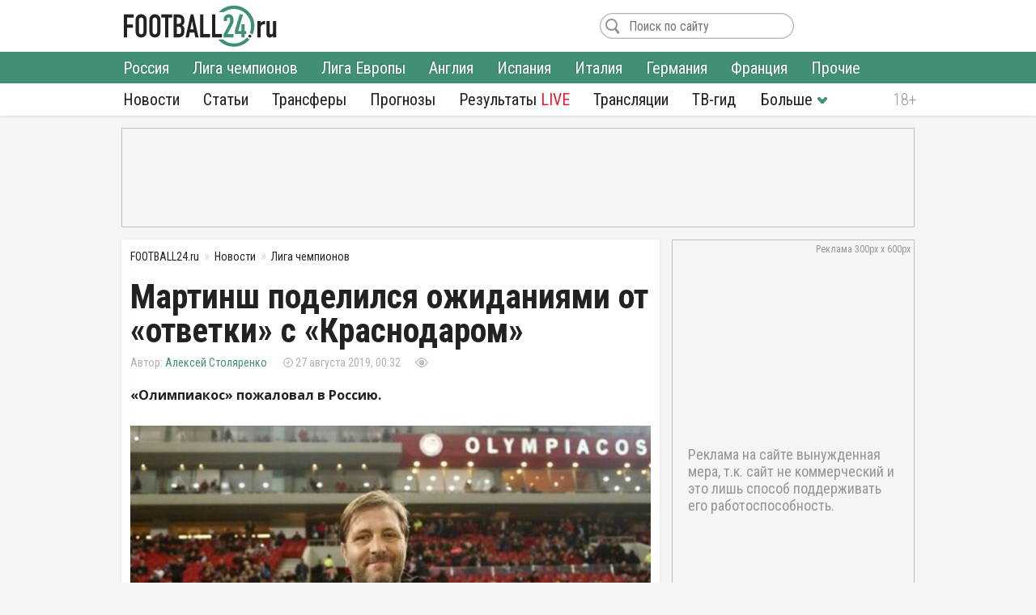

--- FILE ---
content_type: text/html; charset=utf-8
request_url: https://football24.ru/allnews/champions-league/28480-martinsh-podelilsja-ozhidanijami-ot-otvetki-s-krasnodarom.html
body_size: 11803
content:
<!DOCTYPE html>
<html lang="ru">
<head>
<meta charset="utf-8">
<title>Мартинш поделился ожиданиями от «ответки» с «Краснодаром» | Футбол 24</title>
<meta name="description" content="«Олимпиакос» пожаловал в Россию.">
<meta property="og:site_name" content="Футбол 24: главные футбольные новости России и мира | Football24.ru">
<meta property="og:type" content="article">
<meta property="og:title" content="Мартинш поделился ожиданиями от «ответки» с «Краснодаром»">
<meta property="og:url" content="https://football24.ru/allnews/champions-league/28480-martinsh-podelilsja-ozhidanijami-ot-otvetki-s-krasnodarom.html">
<meta name="news_keywords" content="Олимпиакос, ФК Краснодар">
<meta property="og:image" content="https://football24.ru/uploads/posts/2019-08/1566855227_martins.jpg">
<meta property="og:description" content="«Олимпиакос» пожаловал в Россию.Главный тренер «Олимпиакоса» Педру Мартинш дал интервью накануне ответного еврокубкового матча с «Краснодаром». Напомним, в Греции «Олимпиакос» победил со счётом 4:0. 27 августа оппоненты выяснят отношения на российской земле.«Завтра мы встретимся с очень сильным">
<link rel="search" type="application/opensearchdescription+xml" href="https://football24.ru/index.php?do=opensearch" title="Футбол 24: главные футбольные новости России и мира | Football24.ru">
<link rel="canonical" href="https://football24.ru/allnews/champions-league/28480-martinsh-podelilsja-ozhidanijami-ot-otvetki-s-krasnodarom.html">
<link rel="alternate" type="application/rss+xml" title="Футбол 24: главные футбольные новости России и мира | Football24.ru" href="https://football24.ru/rss.xml">
<link href="/engine/classes/min/index.php?charset=utf-8&amp;f=engine/editor/css/default.css&amp;v=45" rel="stylesheet">
<script src="/engine/classes/min/index.php?charset=utf-8&amp;g=general&amp;v=45"></script>
<script src="/engine/classes/min/index.php?charset=utf-8&amp;f=engine/classes/js/jqueryui.js,engine/classes/js/dle_js.js&amp;v=45" defer></script>
<meta property="twitter:card" content="summary_large_image" />
<meta property="twitter:creator" content="@football24ru" />
<meta name="HandheldFriendly" content="true" />
<meta name="format-detection" content="telephone=no" />
<meta name="viewport" content="width=device-width, initial-scale=1" />
<meta name="robots" content="noyaca" /><meta name="robots" content="max-image-preview:large">
<meta name="apple-mobile-web-app-capable" content="yes" />
<meta name="apple-mobile-web-app-status-bar-style" content="default" />
<link rel="shortcut icon" href="https://football24.ru/templates/football24/images/favicon.ico">
<link rel="icon" type="image/png" sizes="16x16" href="https://football24.ru/templates/football24/images/favicon-16x16.png">
<link rel="icon" type="image/png" sizes="32x32" href="https://football24.ru/templates/football24/images/favicon-32x32.png">
<link rel="apple-touch-icon" href="https://football24.ru/templates/football24/images/touch-icon-iphone.png">
<link rel="apple-touch-icon" sizes="76x76" href="https://football24.ru/templates/football24/images/touch-icon-ipad.png">
<link rel="apple-touch-icon" sizes="120x120" href="https://football24.ru/templates/football24/images/touch-icon-iphone-retina.png">
<link rel="apple-touch-icon" sizes="152x152" href="https://football24.ru/templates/football24/images/touch-icon-ipad-retina.png">
<link href="/engine/classes/min/index.php?charset=utf-8&amp;f=/templates/football24/css/styles_new.css,/templates/football24/css/engine.css,/templates/football24/css/scrollbar.css&amp;v=256" rel="stylesheet">
<link rel='dns-prefetch' href="//fonts.googleapis.com">
<link rel='dns-prefetch' href="//fonts.gstatic.com">
<link rel='dns-prefetch' href="//ajax.googleapis.com">
<link rel="dns-prefetch" href="//counter.yadro.ru/">
<link rel="dns-prefetch" href="//mc.yandex.ru">
<link href="https://fonts.googleapis.com/css?family=Roboto+Condensed:300,300i,400,400i,700,700i|Open+Sans:400,400i,700,700i&subset=cyrillic"  rel="stylesheet">
</head>
<body itemscope itemtype="https://schema.org/WebPage">
<header itemscope itemtype="https://schema.org/WPHeader">
	<div class="logo_soc">
		<div class="logo" itemprop="name"><a href="https://football24.ru/" rel="home">FOOTBALL24.ru</a></div>
		<a rel="nofollow noopener" href="javascript:{};" id="mright"><i></i></a><a rel="nofollow noopener" href="javascript:{};" id="closem" title="Закрыть" style="display:none;"><i></i></a>
	</div>
    	<nav itemscope itemtype="https://www.schema.org/SiteNavigationElement">
		<div class="menu">
			<ul>
				<li><a itemprop="url" href="/allnews/">Новости</a>
					<ul>
                        <li><a itemprop="url" href="/allnews/russia/">Россия</a></li>
						<li><a itemprop="url" href="/allnews/champions-league/">Лига чемпионов</a></li>
						<li><a itemprop="url" href="/allnews/europa-league/">Лига Европы</a></li>
						<li><a itemprop="url" href="/allnews/england/">Англия</a></li>
						<li><a itemprop="url" href="/allnews/spain/">Испания</a></li>
						<li><a itemprop="url" href="/allnews/italy/">Италия</a></li>
						<li><a itemprop="url" href="/allnews/germany/">Германия</a></li>
						<li><a itemprop="url" href="/allnews/france/">Франция</a></li>
						<li><a itemprop="url" href="/allnews/other/">Прочие</a></li>
					</ul>
				</li>
				<li><a itemprop="url" href="/articles/">Статьи</a></li>
				<li><a itemprop="url" href="/allnews/transfers/">Трансферы</a></li>
				<li><a itemprop="url" href="/prognozi/">Прогнозы</a></li>
				<li><a itemprop="url" href="/livescore.html">Результаты <u>LIVE</u></a></li>
				<li><a itemprop="url" href="/online/">Трансляции</a></li>
				<li><a itemprop="url" href="/tv-programma.html">ТВ-гид</a></li>
                <li class="more"><i></i>
					<ul>
						<li><a itemprop="url" href="/blogs/">Блоги</a></li>
                        <li><a itemprop="url" href="/sports/">Спорт</a></li>
                        <li><a itemprop="url" href="/digest/">Дайджест</a></li>
                        <li><a itemprop="url" href="/retro/">Ретро Футбол</a></li>
                        <li><a href="/vacancy.html">Вакансии</a></li>
						<li><a href="/about.html">О проекте</a></li>
					</ul>
				</li>
                
			</ul>
		</div>
	</nav>
</header>
<!--noindex--><!--googleoff: all--><div class="top_banner"><ins class="adsbygoogle" style="display:inline-block;width:100%;height:120px" data-ad-client="ca-pub-1784015812272119" data-ad-slot="8879405365"></ins><script>(adsbygoogle = window.adsbygoogle || []).push({});</script></div><!--googleon: all--><!--/noindex-->
<div class="mainto fullstory"><main><div class="catnews">
	<ol itemscope itemtype="http://schema.org/BreadcrumbList" class="breadcrumbs"><li itemprop="itemListElement" itemscope itemtype="http://schema.org/ListItem"><a itemprop="item" href="https://football24.ru/"><span itemprop="name">FOOTBALL24.ru</span></a><meta itemprop="position" content="1" /></li><li itemprop="itemListElement" itemscope itemtype="http://schema.org/ListItem"><a itemprop="item" href="https://football24.ru/allnews/"><span itemprop="name">Новости</span></a><meta itemprop="position" content="2" /></li><li itemprop="itemListElement" itemscope itemtype="http://schema.org/ListItem"><a itemprop="item" href="https://football24.ru/allnews/champions-league/"><span itemprop="name">Лига чемпионов</span></a><meta itemprop="position" content="3" /></li></ol>
	
	

<div id='dle-content'><article itemscope itemtype="http://schema.org/Article">
	
	<h1 itemprop="headline">Мартинш поделился ожиданиями от «ответки» с «Краснодаром»</h1>
	<div class="autor_time"><span class="autor" itemprop="author" itemscope itemtype="https://schema.org/Person"><span itemprop="name"><a href="https://football24.ru/user/Алексей Столяренко" itemprop="url">Алексей Столяренко</a></span></span><time itemprop="datePublished" datetime="2019-08-27T00:32">27 августа 2019, 00:32</time><span class="count " data-vid="28480">&nbsp;</span><span class="comf opencom comm-num"></span></div>
    <script>$(function(){var id = []; $("[data-vid]").each(function(i,j){id[i] = $(this).data('vid'); }); $.post('/engine/ajax/newsviews.php',{id:id},function(d){for( var i in d.result ){$("[data-vid="+i+"]").text(d.result[i]);}},'json');});</script>
	
    
    <div class="content" itemprop="articleBody">
		<b>«Олимпиакос» пожаловал в Россию.</b><br><br><div style="text-align:center;"><!--dle_image_begin:https://football24.ru/uploads/posts/2019-08/1566855227_martins.jpg|--><div itemprop="image" itemscope itemtype="https://schema.org/ImageObject"><img src="/uploads/posts/2019-08/1566855227_martins.jpg" alt="Олимпиакос, ФК Краснодар"><meta itemprop="url" content="https://football24.ru/uploads/posts/2019-08/1566855227_martins.jpg"><meta itemprop="width" content="645"><meta itemprop="height" content="356"></div><!--dle_image_end--></div>Главный тренер «Олимпиакоса» Педру Мартинш дал интервью накануне ответного еврокубкового матча с «Краснодаром». Напомним, в Греции «Олимпиакос» победил со счётом 4:0. 27 августа оппоненты выяснят отношения на российской земле.<br><br><!--QuoteBegin--><div class="quote"><!--QuoteEBegin-->«Завтра мы встретимся с очень сильным соперником на его территории. Разумеется, стадион будет поддерживать противника, что, безусловно, придаст «Краснодару» уверенности. Мы должны быть уверены в своих силах и показать хороший результат, как в первом матче. Наш соперник показал в прошлом матче очень качественный футбол, поэтому «Краснодар» нельзя недооценивать. Нам нужно принимать во внимание все достоинства и недостатки соперника.<br><br>Нет полной уверенности в том, что мы повторим такой же результат, как и в прошлом матче. Мы должны сделать всё возможное, чтобы попасть в историю. Нам необходимо быть очень собранными и внимательными. Мы не можем упустить этот шанс», - <b>сказал Мартинш</b>.<!--QuoteEnd--></div><!--QuoteEEnd--><br>В преддверии матча в Краснодаре «Олимпиакос» нанёс поражение «Астерасу» (1:0). Эта встреча состоялась в рамках чемпионата Греции.
        
        
	</div>
    <!--noindex--><!--googleoff: all--><div class="tlgram"></div><!--googleon: all--><!--/noindex-->
    
    
    <meta itemscope="" itemprop="mainEntityOfPage" itemtype="https://schema.org/WebPage" itemid="https://football24.ru/allnews/champions-league/28480-martinsh-podelilsja-ozhidanijami-ot-otvetki-s-krasnodarom.html" content="Мартинш поделился ожиданиями от «ответки» с «Краснодаром»">
    <span style="display:none" itemprop="publisher" itemscope="" itemtype="https://schema.org/Organization"><meta itemprop="name" content="«Футбол 24» - самые свежие новости футбола на сегодня в России и мире. | football24.ru"><meta itemprop="address" content="Россия"><meta itemprop="telephone" content="Используйте форму обратной связи"><span itemprop="logo" itemscope="" itemtype="https://schema.org/ImageObject"><link itemprop="url" href="https://football24.ru/yandexlogo.png"><link itemprop="contentUrl" href="https://football24.ru/index.php?do=feedback"></span></span>
<h2>Олимпиакос: последние новости</h2><ul class="lntag"><li><a href="https://football24.ru/allnews/russia/rpl-premier-league/274161-zenit-i-cska-posporjat-za-jeks-igroka-manchester-junajted.html">«Зенит» и ЦСКА поспорят за экс-игрока «Манчестер Юнайтед»</a></li><li><a href="https://football24.ru/allnews/russia/rpl-premier-league/272819-na-nino-pojavilis-dva-pretendenta-iz-evropy.html">На Нино появились два претендента из Европы</a></li><li><a href="https://football24.ru/allnews/champions-league/271195-kajrat-poterjal-shansy-na-plej-off-ligi-chempionov.html">«Кайрат» потерпел пятое поражение в ЛЧ</a></li><li><a href="https://football24.ru/allnews/champions-league/271191-kajrat-igraet-s-olimpiakosom-pri-anomalnom-holode.html">«Кайрат» играет с «Олимпиакосом» при аномальном холоде</a></li><li><a href="https://football24.ru/allnews/champions-league/271169-kajrat-olimpiakos-sostavy-na-match-ligi-chempionov.html">«Кайрат» — «Олимпиакос». Составы на матч Лиги чемпионов</a></li><li><a href="https://football24.ru/allnews/champions-league/270001-rezultaty-matchej-ligi-chempionov-za-26-nojabrja.html">Результаты матчей Лиги чемпионов за 26 ноября</a></li></ul>

<div class="tags" itemprop="keywords"><a href="https://football24.ru/news/Olimpiakos/">Олимпиакос</a> <a href="https://football24.ru/news/FK-Krasnodar/">ФК Краснодар</a></div>
</article>
<div class="isfoto">AFP</div>
<div class="social2"><a class="article-source" rel="nofollow noopener" href="https://football24.ru" target="_blank">football24.ru</a><div class="social"><a rel="nofollow noopener" class="vk share_btn" data-social="vk" target="_blank"></a><a rel="nofollow noopener" class="twitter share_btn" data-social="tw" target="_blank"></a><a rel="nofollow noopener" class="ok share_btn"  data-social="ok" target="_blank"></a><a rel="nofollow noopener" class="telegram share_btn" data-social="tgr" target="_blank"></a></div><script>$(function(){$(".share_btn").click(function(){var social=$(this).data("social"); var url_share=location.href; if (typeof $(this).attr("data-url") !==typeof undefined && $(this).attr("data-url") !==false){url_share=$(this).data("url");}share(social, url_share);});});function share(social, url_share){var url_soc=false; switch (social){case "vk": url_soc="https://vk.com/share.php?url="+url_share; break; case "ok": url_soc="https://connect.ok.ru/offer?url="+url_share; break; case "tw": url_soc="https://twitter.com/intent/tweet?url="+url_share; break; case "tgr": url_soc="https://t.me/share/url?url="+url_share; break;}if(url_soc){var width=800, height=500; var left=(window.screen.width - width) / 2; var top=(window.screen.height - height) / 2; social_window=window.open(url_soc, "share_window", "height=" + height + ",width=" + width + ",top=" + top + ",left=" + left); social_window.focus();}}</script></div>
<div class="coments24">
	<div class="title_com">Комментарии <span class="btn_allcom opencom"><i></i></span></div>
    <div id="nocominfo"><!--googleoff: all--><!--noindex-->Будь первым и расскажи, что ты думаешь по этому поводу.<!--/noindex--><!--googleon: all--></div>
	<div class="top-comments"></div>
	<div class="bg_btn_c"><div class="btn_com opencom">Комментировать <span class="comm-num"></span></div></div>
</div></div>
</div><div class="middle_banner2"><ins class="adsbygoogle" style="display:inline-block;width:300px;height:250px" data-ad-client="ca-pub-1784015812272119" data-ad-slot="5692316648"></ins><script>(adsbygoogle = window.adsbygoogle || []).push({});</script></div></main>		<div class="new_news">
			<h2>Главные новости</h2>
			<div class="scrol_news">
			  <ul class="scro2">
				  <li class=""><a href="https://football24.ru/allnews/spain/la-liga/275382-jurgen-klopp-prinjal-predlozhenie-vozglavit-real.html">Юрген Клопп принял предложение возглавить «Реал»</a><span class="comf" data-cid="275382" style="display:none;"></span></li><li class=""><a href="https://football24.ru/allnews/russia/rpl-premier-league/275381-stalo-izvestno-kogda-vladislav-saus-prisoedinitsja-k-spartaku-na-sborah.html">Стало известно, когда Владислав Саусь присоединится к «Спартаку» на сборах</a><span class="comf" data-cid="275381" style="display:none;"></span></li><li class=""><a href="https://football24.ru/allnews/russia/rpl-premier-league/275384-kamocii-ocenil-skoryj-transfer-sausja-v-spartak.html">Камоции оценил скорый трансфер Сауся в «Спартак»</a><span class="comf" data-cid="275384" style="display:none;"></span></li><li class=""><a href="https://football24.ru/allnews/russia/rpl-premier-league/275403-bystrov-zajavil-kto-v-zenite-smozhet-zamenit-kasseru-i-lusiano.html">Быстров заявил, кто в «Зените» сможет заменить Кассьеру и Лусиано</a><span class="comf" data-cid="275403" style="display:none;"></span></li><li class=""><a href="https://football24.ru/allnews/russia/rpl-premier-league/275418-pervyj-trener-sausja-rasskazal-o-glavnom-preimuschestve-potencialnogo-novichka-spartaka.html">Первый тренер Сауся рассказал о главном преимуществе потенциального новичка «Спартака»</a><span class="comf" data-cid="275418" style="display:none;"></span></li><li class=""><a href="https://football24.ru/allnews/russia/rpl-premier-league/275390-partizan-arenduet-zaschitnika-cska.html">«Партизан» арендует защитника ЦСКА</a><span class="comf" data-cid="275390" style="display:none;"></span></li><li class=""><a href="https://football24.ru/allnews/russia/rpl-premier-league/275410-djakov-rasskazal-chto-ego-smuschaet-v-karsedo.html">Дьяков рассказал, что его смущает в Карседо</a><span class="comf" data-cid="275410" style="display:none;"></span></li><li class=""><a href="https://football24.ru/allnews/spain/la-liga/275412-real-sostavil-short-list-iz-chetyreh-pretendentov-dlja-ukreplenija-poluzaschity.html">«Реал» составил шорт-лист из четырех претендентов для укрепления полузащиты</a><span class="comf" data-cid="275412" style="display:none;"></span></li><li class=""><a href="https://football24.ru/allnews/russia/rpl-premier-league/275425-stali-izvestny-rezultaty-medicinskogo-obsledovanija-dzhon-dzhona.html">Журналисты выяснили результаты медицинского обследования Джона Джона</a><span class="comf" data-cid="275425" style="display:none;"></span></li><li class=""><a href="https://football24.ru/allnews/spain/la-liga/275397-nazvan-edinstvennyj-centralnyj-zaschitnik-kotoryj-sposoben-vyigrat-zolotoj-mjach.html">Назван единственный центральный защитник, который способен выиграть «Золотой мяч»</a><span class="comf" data-cid="275397" style="display:none;"></span></li><li class=""><a href="https://football24.ru/allnews/germany/bundesliga/275385-bavarija-gotovit-krupnoe-predlozhenie-po-transferu-napadajuschego-liverpulja.html">«Бавария» готовит крупное предложение по трансферу нападающего «Ливерпуля»</a><span class="comf" data-cid="275385" style="display:none;"></span></li><li class=""><a href="https://football24.ru/allnews/italy/seria-a/275388-milan-hochet-vernut-napadajuschego-reala.html">«Милан» хочет вернуть нападающего «Реала»</a><span class="comf" data-cid="275388" style="display:none;"></span></li><li class=""><a href="https://football24.ru/allnews/russia/275447-veterany-spartaka-obygrali-sbornuju-sssr-v-matche-pamjati-nikity-simonjana.html">Ветераны «Спартака» обыграли сборную СССР в матче памяти Никиты Симоняна</a><span class="comf" data-cid="275447" style="display:none;"></span></li><li class=""><a href="https://football24.ru/allnews/russia/rpl-premier-league/275393-zaschitnik-zenita-nino-rasskazal-kak-emu-igraetsja-vmeste-s-igorem-diveevym.html">Защитник «Зенита» Нино рассказал, как ему играется вместе с Игорем Дивеевым</a><span class="comf" data-cid="275393" style="display:none;"></span></li><li class=""><a href="https://football24.ru/allnews/russia/rpl-premier-league/275411-zenit-sopernichaet-za-brazilskogo-havbeka-s-dvumja-klubami-apl.html">«Зенит» соперничает за бразильского хавбека с двумя клубами АПЛ</a><span class="comf" data-cid="275411" style="display:none;"></span></li>
			  </ul>
			</div>
		</div><div class="sidebar" itemscope itemtype="http://schema.org/WPSideBar">
	<div class="right_banner bcat"itemscope itemtype="https://schema.org/WPAdBlock"><ins class="adsbygoogle" style="display:block" data-ad-client="ca-pub-1784015812272119" data-ad-slot="1675613406" data-ad-format="auto" data-full-width-responsive="true"></ins><script>(adsbygoogle = window.adsbygoogle || []).push({});</script>
</div>
	<div id="wrap">
		<aside class="mblog blogto">
            <div class="stats"><iframe id="sport-stat" frameborder="0" scrolling="no" width="100%" height="60" src="/statfram.php"></iframe></div>
		</aside>
		<div class="rb_banner rb2" itemscope itemtype="https://schema.org/WPAdBlock"><ins class="adsbygoogle" style="display:inline-block;width:300px;height:250px" data-ad-client="ca-pub-1784015812272119" data-ad-slot="5692316648"></ins><script>(adsbygoogle = window.adsbygoogle || []).push({});</script></div>
	</div>
</div>
<div class="marticle fstory">
	<div class="tarticle"><a href="/articles/">Статьи</a></div>
			<div class="sh_art_fstory">
			<figure><a href="https://football24.ru/articles/275445-detektiv-pod-rasprodazhu-talalaev-tak-i-ne-razgadal-tajnu-utkina.html" itemprop="url"><img src="/templates/football24/images/no_foto.jpg" data-src="/uploads/posts/2026-01/thumbs/1769336209_talalaev3051.webp" alt="ФК Балтика, ФК Ахмат"></a></figure>
			<div>
				<span class="autor" itemprop="author" itemscope itemtype="http://schema.org/Person"><meta itemprop="name" content="Илья Антипин">Илья Антипин<b><img src="/templates/football24/images/no_foto.gif" data-src="//football24.ru/uploads/fotos/foto_379.jpg?102" alt="Илья Антипин"></b></span>
				
				<h2 itemprop="headline"><a href="https://football24.ru/articles/275445-detektiv-pod-rasprodazhu-talalaev-tak-i-ne-razgadal-tajnu-utkina.html">Детектив под распродажу. Талалаев так и не разгадал тайну Уткина</a></h2>
				<p itemprop="description">Забытый воспитанник «Краснодара» всех запутал.</p>
			</div>
        </div>		<div class="sh_art_fstory">
			<figure><a href="https://football24.ru/articles/275347-v-egora-guzieva-bolshe-ne-verjat-pochemu-novyj-dzhikija-tak-i-ne-zapustilsja-v-spartake.html" itemprop="url"><img src="/templates/football24/images/no_foto.jpg" data-src="/uploads/posts/2026-01/thumbs/1769248402_guziev564.webp" alt="ФК Спартак Москва, Хуан Карседо"></a></figure>
			<div>
				<span class="autor" itemprop="author" itemscope itemtype="http://schema.org/Person"><meta itemprop="name" content="Максим Хрущ">Максим Хрущ<b><img src="/templates/football24/images/no_foto.gif" data-src="//football24.ru/uploads/fotos/foto_406.jpg?102" alt="Максим Хрущ"></b></span>
				
				<h2 itemprop="headline"><a href="https://football24.ru/articles/275347-v-egora-guzieva-bolshe-ne-verjat-pochemu-novyj-dzhikija-tak-i-ne-zapustilsja-v-spartake.html">В Егора Гузиева больше не верят. Почему «Новый Джикия» так и не запустился в «Спартаке»?</a></h2>
				<p itemprop="description">Мрачные перспективы таланта красно-белых при Хуане Карседо.</p>
			</div>
        </div>
	<div class="allarticle"><a href="/articles/" title="Футбольные статьи">Все статьи</a></div>
</div></div>
<footer itemscope itemtype="https://schema.org/WPFooter">
	<div class="c_footer">
		<div class="m_footer"><ul><li><a href="/privacy.html" rel="license">Конфиденциальность</a></li><li><a href="/policy.html" rel="license">Соглашение</a></li><li><a href="/useofinformation.html" rel="license">Использование информации</a></li><li><a href="/index.php?do=feedback" rel="contact">Контакты</a></li></ul></div>
		<div class="logo"><a href="/" rel="home">FOOTBALL24.ru</a></div>
		<div class="copy_paste"><b></b><i></i><meta itemprop="copyrightYear" content="2020"></div>
		<div class="counter">
            <!--LiveInternet logo--><a href="//www.liveinternet.ru/click"target="_blank"><img src="//counter.yadro.ru/logo?41.1"title="LiveInternet"alt="" border="0" width="31" height="31"/></a><!--/LiveInternet-->
        </div>
	</div>
</footer><!--noindex--><!--googleoff: all-->
<script src="/engine/classes/min/index.php?charset=utf-8&f=templates/football24/js/mplus_new.js,templates/football24/js/jscrollbar.js&v=207" defer></script>
<script>
<!--
var dle_root       = '/';
var is_logged = false, is_scroll = true, topscroll = 0, grecaptcha = null, fb24 = {loaded: []};
var news_info = '[base64]'; 
var dle_admin      = '';
var dle_login_hash = 'dc96dc8dc77eae75bdfc6babc6483ff34d62fa75';
var dle_group      = 5;
var dle_skin       = 'football24';
var dle_wysiwyg    = '1';
var quick_wysiwyg  = '1';
var dle_act_lang   = ["Да", "Нет", "Ввод", "Отмена", "Сохранить", "Удалить", "Загрузка. Пожалуйста, подождите..."];
var menu_short     = 'Быстрое редактирование';
var menu_full      = 'Полное редактирование';
var menu_profile   = 'Просмотр профиля';
var menu_send      = 'Отправить сообщение';
var menu_uedit     = 'Админцентр';
var dle_info       = 'Информация';
var dle_confirm    = 'Подтверждение';
var dle_prompt     = 'Ввод информации';
var dle_req_field  = 'Заполните все необходимые поля';
var dle_del_agree  = 'Вы действительно хотите удалить? Данное действие невозможно будет отменить';
var dle_spam_agree = 'Вы действительно хотите отметить пользователя как спамера? Это приведёт к удалению всех его комментариев';
var dle_complaint  = 'Укажите текст Вашей жалобы для администрации:';
var dle_big_text   = 'Выделен слишком большой участок текста.';
var dle_orfo_title = 'Укажите комментарий для администрации к найденной ошибке на странице';
var dle_p_send     = 'Отправить';
var dle_p_send_ok  = 'Уведомление успешно отправлено';
var dle_save_ok    = 'Изменения успешно сохранены. Обновить страницу?';
var dle_reply_title= 'Ответ на комментарий';
var dle_tree_comm  = '0';
var dle_del_news   = 'Удалить статью';
var dle_sub_agree  = 'Вы действительно хотите подписаться на комментарии к данной публикации?';
var allow_dle_delete_news   = false;

//-->
</script>
<link href="https://id.football24.ru/coments.css?1031" rel="stylesheet"><script src="https://id.football24.ru/comments.js?9"></script>
<script>$(function () {var ids = [];$("[data-cid]").each(function (i, j) {ids[i] = $(this).data("cid");});$.post("//id.football24.ru/ajax.php?route=comments", { ids: ids }, function (d) {for (var i in d.result) {var el = $("[data-cid='" + i + "']");if (d.result[i] > 0) {el.text(d.result[i]).show();} else {el.hide();}}}, "json");});</script>
<div id="mhidecom">
	<div class="allcom">
		<div class="title_com">Комментарии <span class="comm-num"></span> <a rel="nofollow noopener" href="javascript:{};" id="comclose" title="Закрыть"></a></div>
        <div class="topcomfull"></div>
		<div class="add_com">
			<div class="go_bottom"></div>
			<form class="ajax-users-form">
				<div class="avatarcom"><img class="user-foto" src="https://id.football24.ru/fotos/avatar.jpg"></div>
				<div class="txtaddcom">
					<div class="txtgo">
						<textarea id="textaddcom" placeholder="Напишите комментарий..." name="comment" rows="1"></textarea>
					</div>
				</div>
				<input type="hidden" name="route" value="comments"><input type="hidden" name="do" value="add"><input type="hidden" name="reply_txt" value="" id="reply_txt"><input type="hidden" name="reply_id" value="0" id="reply_id">
				<button type="submit" class="btn_adcom" disabled></button>
			</form>
			<div class="add-comm-err"></div>
		</div>
	</div>
</div>
<script>document.addEventListener("DOMContentLoaded", function() {let lazyImages = document.querySelectorAll('img[data-src]'); let observer = new IntersectionObserver(entries => {entries.forEach(entry => {if (entry.isIntersecting) {let img = entry.target;img.src = img.getAttribute('data-src');img.removeAttribute('data-src');observer.unobserve(img);}});});lazyImages.forEach(img => observer.observe(img));});</script>

<script>(function($){$(window).load(function(){$(".scrol_news").mCustomScrollbar({scrollButtons:{enable:true}, keyboard:{scrollAmount:40}, mouseWheel:{deltaFactor:60},}); }); })(jQuery)</script><!-- Yandex.Metrika counter --><script type="text/javascript" > (function(m,e,t,r,i,k,a){m[i]=m[i]||function(){(m[i].a=m[i].a||[]).push(arguments)}; m[i].l=1*new Date();k=e.createElement(t),a=e.getElementsByTagName(t)[0],k.async=1,k.src=r,a.parentNode.insertBefore(k,a)}) (window, document, "script", "https://mc.yandex.ru/metrika/tag.js", "ym"); ym(51484126, "init",{clickmap:true, trackLinks:true, accurateTrackBounce:true, webvisor:true});</script><noscript><div><img src="https://mc.yandex.ru/watch/51484126" style="position:absolute; left:-9999px;" alt=""/></div></noscript><!-- /Yandex.Metrika counter -->

<script async src="https://pagead2.googlesyndication.com/pagead/js/adsbygoogle.js?client=ca-pub-1784015812272119" crossorigin="anonymous"></script><script async src="https://securepubads.g.doubleclick.net/tag/js/gpt.js"></script><script>window.googletag = window.googletag || {cmd: []}; googletag.cmd.push(function() {googletag.defineSlot('/21902364955,22589983735/CM_football24.ru_Sports_And_Information_Top/CM_football24.ru_Sports_And_Information_300x250_1', [300, 250], 'div-gpt-ad-1707730178224-0').addService(googletag.pubads()); googletag.pubads().enableSingleRequest(); googletag.enableServices(); });</script>
<!--LiveInternet counter--><script type="text/javascript">new Image().src="//counter.yadro.ru/hit?r"+escape(document.referrer)+((typeof(screen)=="undefined")?"":";s"+screen.width+"*"+screen.height+"*"+(screen.colorDepth?screen.colorDepth:screen.pixelDepth))+";u"+escape(document.URL)+";h"+escape(document.title.substring(0,150))+";"+Math.random();</script><!--/LiveInternet--><!--googleon: all--><!--/noindex-->
</body>
</html> 

--- FILE ---
content_type: text/html; charset=utf-8
request_url: https://www.google.com/recaptcha/api2/aframe
body_size: 266
content:
<!DOCTYPE HTML><html><head><meta http-equiv="content-type" content="text/html; charset=UTF-8"></head><body><script nonce="WCuteGSS1Pewke060VXnFA">/** Anti-fraud and anti-abuse applications only. See google.com/recaptcha */ try{var clients={'sodar':'https://pagead2.googlesyndication.com/pagead/sodar?'};window.addEventListener("message",function(a){try{if(a.source===window.parent){var b=JSON.parse(a.data);var c=clients[b['id']];if(c){var d=document.createElement('img');d.src=c+b['params']+'&rc='+(localStorage.getItem("rc::a")?sessionStorage.getItem("rc::b"):"");window.document.body.appendChild(d);sessionStorage.setItem("rc::e",parseInt(sessionStorage.getItem("rc::e")||0)+1);localStorage.setItem("rc::h",'1769358776187');}}}catch(b){}});window.parent.postMessage("_grecaptcha_ready", "*");}catch(b){}</script></body></html>